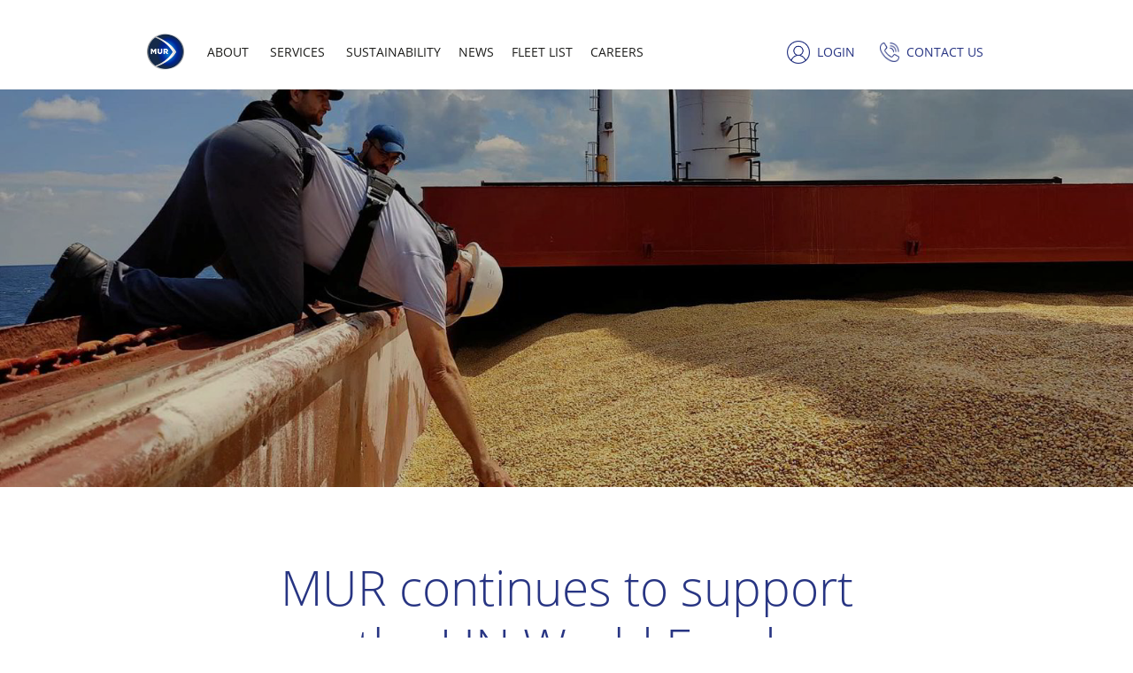

--- FILE ---
content_type: text/html; charset=UTF-8
request_url: https://www.murship.com/updates/news-1/
body_size: 8118
content:

<!DOCTYPE html>
<html>
<head>
    <meta charset="utf-8">
    <meta http-equiv="X-UA-Compatible" content="IE=edge">
    <meta name="viewport" content="width=device-width, initial-scale=1">
	<title>MUR continues to support the UN World Food Programme - MUR Shipping</title>

    <!-- Bootstrap -->
    <link rel="stylesheet" href="https://maxcdn.bootstrapcdn.com/bootstrap/4.1.3/css/bootstrap.min.css">
    <script src="https://ajax.googleapis.com/ajax/libs/jquery/3.3.1/jquery.min.js"></script>
    <script src="https://cdnjs.cloudflare.com/ajax/libs/popper.js/1.14.3/umd/popper.min.js"></script>
    <script src="https://maxcdn.bootstrapcdn.com/bootstrap/4.1.3/js/bootstrap.min.js"></script>

    <!-- Font awesome -->
    <link rel="stylesheet" href="/wp-content/themes/MUR%20theme/assets/fontawesome/css/all.css"/>

    <!-- Slick -->
    <link rel="stylesheet" type="text/css" href="/wp-content/themes/MUR%20theme/assets/slick/slick.css"/>
    <link rel="stylesheet" type="text/css" href="/wp-content/themes/MUR%20theme/assets/slick/slick-theme.css"/>
    <script type="text/javascript" src="/wp-content/themes/MUR%20theme/assets/slick/slick.min.js"></script>

    <link rel="stylesheet" type="text/css" href="/wp-content/themes/MUR%20theme/style.css">

    
    <meta name='robots' content='index, follow, max-image-preview:large, max-snippet:-1, max-video-preview:-1' />

	<!-- This site is optimized with the Yoast SEO plugin v22.6 - https://yoast.com/wordpress/plugins/seo/ -->
	<link rel="canonical" href="https://murship.com/updates/news-1/" />
	<meta property="og:locale" content="en_GB" />
	<meta property="og:type" content="article" />
	<meta property="og:title" content="MUR continues to support the UN World Food Programme - MUR Shipping" />
	<meta property="og:url" content="https://murship.com/updates/news-1/" />
	<meta property="og:site_name" content="MUR Shipping" />
	<meta property="article:modified_time" content="2023-01-06T09:34:40+00:00" />
	<meta name="twitter:card" content="summary_large_image" />
	<script type="application/ld+json" class="yoast-schema-graph">{"@context":"https://schema.org","@graph":[{"@type":"WebPage","@id":"https://murship.com/updates/news-1/","url":"https://murship.com/updates/news-1/","name":"MUR continues to support the UN World Food Programme - MUR Shipping","isPartOf":{"@id":"https://www.murship.com/#website"},"datePublished":"2022-11-04T09:13:54+00:00","dateModified":"2023-01-06T09:34:40+00:00","breadcrumb":{"@id":"https://murship.com/updates/news-1/#breadcrumb"},"inLanguage":"en-GB","potentialAction":[{"@type":"ReadAction","target":["https://murship.com/updates/news-1/"]}]},{"@type":"BreadcrumbList","@id":"https://murship.com/updates/news-1/#breadcrumb","itemListElement":[{"@type":"ListItem","position":1,"name":"Home","item":"https://www.murship.com/"},{"@type":"ListItem","position":2,"name":"MUR continues to support the UN World Food Programme"}]},{"@type":"WebSite","@id":"https://www.murship.com/#website","url":"https://www.murship.com/","name":"MUR Shipping","description":"Shipping the future","publisher":{"@id":"https://www.murship.com/#organization"},"potentialAction":[{"@type":"SearchAction","target":{"@type":"EntryPoint","urlTemplate":"https://www.murship.com/?s={search_term_string}"},"query-input":"required name=search_term_string"}],"inLanguage":"en-GB"},{"@type":"Organization","@id":"https://www.murship.com/#organization","name":"MUR","url":"https://www.murship.com/","logo":{"@type":"ImageObject","inLanguage":"en-GB","@id":"https://www.murship.com/#/schema/logo/image/","url":"/wp-content/uploads/2018/12/favicon.png","contentUrl":"/wp-content/uploads/2018/12/favicon.png","width":512,"height":517,"caption":"MUR"},"image":{"@id":"https://www.murship.com/#/schema/logo/image/"},"sameAs":["https://www.linkedin.com/company/mur-shipping/"]}]}</script>
	<!-- / Yoast SEO plugin. -->


<link rel='dns-prefetch' href='//www.googletagmanager.com' />
<script type="text/javascript">
window._wpemojiSettings = {"baseUrl":"https:\/\/s.w.org\/images\/core\/emoji\/14.0.0\/72x72\/","ext":".png","svgUrl":"https:\/\/s.w.org\/images\/core\/emoji\/14.0.0\/svg\/","svgExt":".svg","source":{"concatemoji":"https:\/\/www.murship.com\/wp-includes\/js\/wp-emoji-release.min.js?ver=6.3.7"}};
/*! This file is auto-generated */
!function(i,n){var o,s,e;function c(e){try{var t={supportTests:e,timestamp:(new Date).valueOf()};sessionStorage.setItem(o,JSON.stringify(t))}catch(e){}}function p(e,t,n){e.clearRect(0,0,e.canvas.width,e.canvas.height),e.fillText(t,0,0);var t=new Uint32Array(e.getImageData(0,0,e.canvas.width,e.canvas.height).data),r=(e.clearRect(0,0,e.canvas.width,e.canvas.height),e.fillText(n,0,0),new Uint32Array(e.getImageData(0,0,e.canvas.width,e.canvas.height).data));return t.every(function(e,t){return e===r[t]})}function u(e,t,n){switch(t){case"flag":return n(e,"\ud83c\udff3\ufe0f\u200d\u26a7\ufe0f","\ud83c\udff3\ufe0f\u200b\u26a7\ufe0f")?!1:!n(e,"\ud83c\uddfa\ud83c\uddf3","\ud83c\uddfa\u200b\ud83c\uddf3")&&!n(e,"\ud83c\udff4\udb40\udc67\udb40\udc62\udb40\udc65\udb40\udc6e\udb40\udc67\udb40\udc7f","\ud83c\udff4\u200b\udb40\udc67\u200b\udb40\udc62\u200b\udb40\udc65\u200b\udb40\udc6e\u200b\udb40\udc67\u200b\udb40\udc7f");case"emoji":return!n(e,"\ud83e\udef1\ud83c\udffb\u200d\ud83e\udef2\ud83c\udfff","\ud83e\udef1\ud83c\udffb\u200b\ud83e\udef2\ud83c\udfff")}return!1}function f(e,t,n){var r="undefined"!=typeof WorkerGlobalScope&&self instanceof WorkerGlobalScope?new OffscreenCanvas(300,150):i.createElement("canvas"),a=r.getContext("2d",{willReadFrequently:!0}),o=(a.textBaseline="top",a.font="600 32px Arial",{});return e.forEach(function(e){o[e]=t(a,e,n)}),o}function t(e){var t=i.createElement("script");t.src=e,t.defer=!0,i.head.appendChild(t)}"undefined"!=typeof Promise&&(o="wpEmojiSettingsSupports",s=["flag","emoji"],n.supports={everything:!0,everythingExceptFlag:!0},e=new Promise(function(e){i.addEventListener("DOMContentLoaded",e,{once:!0})}),new Promise(function(t){var n=function(){try{var e=JSON.parse(sessionStorage.getItem(o));if("object"==typeof e&&"number"==typeof e.timestamp&&(new Date).valueOf()<e.timestamp+604800&&"object"==typeof e.supportTests)return e.supportTests}catch(e){}return null}();if(!n){if("undefined"!=typeof Worker&&"undefined"!=typeof OffscreenCanvas&&"undefined"!=typeof URL&&URL.createObjectURL&&"undefined"!=typeof Blob)try{var e="postMessage("+f.toString()+"("+[JSON.stringify(s),u.toString(),p.toString()].join(",")+"));",r=new Blob([e],{type:"text/javascript"}),a=new Worker(URL.createObjectURL(r),{name:"wpTestEmojiSupports"});return void(a.onmessage=function(e){c(n=e.data),a.terminate(),t(n)})}catch(e){}c(n=f(s,u,p))}t(n)}).then(function(e){for(var t in e)n.supports[t]=e[t],n.supports.everything=n.supports.everything&&n.supports[t],"flag"!==t&&(n.supports.everythingExceptFlag=n.supports.everythingExceptFlag&&n.supports[t]);n.supports.everythingExceptFlag=n.supports.everythingExceptFlag&&!n.supports.flag,n.DOMReady=!1,n.readyCallback=function(){n.DOMReady=!0}}).then(function(){return e}).then(function(){var e;n.supports.everything||(n.readyCallback(),(e=n.source||{}).concatemoji?t(e.concatemoji):e.wpemoji&&e.twemoji&&(t(e.twemoji),t(e.wpemoji)))}))}((window,document),window._wpemojiSettings);
</script>
<style type="text/css">
img.wp-smiley,
img.emoji {
	display: inline !important;
	border: none !important;
	box-shadow: none !important;
	height: 1em !important;
	width: 1em !important;
	margin: 0 0.07em !important;
	vertical-align: -0.1em !important;
	background: none !important;
	padding: 0 !important;
}
</style>
	<link rel='stylesheet' id='wp-block-library-css' href='https://www.murship.com/wp-includes/css/dist/block-library/style.min.css?ver=6.3.7' type='text/css' media='all' />
<style id='classic-theme-styles-inline-css' type='text/css'>
/*! This file is auto-generated */
.wp-block-button__link{color:#fff;background-color:#32373c;border-radius:9999px;box-shadow:none;text-decoration:none;padding:calc(.667em + 2px) calc(1.333em + 2px);font-size:1.125em}.wp-block-file__button{background:#32373c;color:#fff;text-decoration:none}
</style>
<style id='global-styles-inline-css' type='text/css'>
body{--wp--preset--color--black: #000000;--wp--preset--color--cyan-bluish-gray: #abb8c3;--wp--preset--color--white: #ffffff;--wp--preset--color--pale-pink: #f78da7;--wp--preset--color--vivid-red: #cf2e2e;--wp--preset--color--luminous-vivid-orange: #ff6900;--wp--preset--color--luminous-vivid-amber: #fcb900;--wp--preset--color--light-green-cyan: #7bdcb5;--wp--preset--color--vivid-green-cyan: #00d084;--wp--preset--color--pale-cyan-blue: #8ed1fc;--wp--preset--color--vivid-cyan-blue: #0693e3;--wp--preset--color--vivid-purple: #9b51e0;--wp--preset--gradient--vivid-cyan-blue-to-vivid-purple: linear-gradient(135deg,rgba(6,147,227,1) 0%,rgb(155,81,224) 100%);--wp--preset--gradient--light-green-cyan-to-vivid-green-cyan: linear-gradient(135deg,rgb(122,220,180) 0%,rgb(0,208,130) 100%);--wp--preset--gradient--luminous-vivid-amber-to-luminous-vivid-orange: linear-gradient(135deg,rgba(252,185,0,1) 0%,rgba(255,105,0,1) 100%);--wp--preset--gradient--luminous-vivid-orange-to-vivid-red: linear-gradient(135deg,rgba(255,105,0,1) 0%,rgb(207,46,46) 100%);--wp--preset--gradient--very-light-gray-to-cyan-bluish-gray: linear-gradient(135deg,rgb(238,238,238) 0%,rgb(169,184,195) 100%);--wp--preset--gradient--cool-to-warm-spectrum: linear-gradient(135deg,rgb(74,234,220) 0%,rgb(151,120,209) 20%,rgb(207,42,186) 40%,rgb(238,44,130) 60%,rgb(251,105,98) 80%,rgb(254,248,76) 100%);--wp--preset--gradient--blush-light-purple: linear-gradient(135deg,rgb(255,206,236) 0%,rgb(152,150,240) 100%);--wp--preset--gradient--blush-bordeaux: linear-gradient(135deg,rgb(254,205,165) 0%,rgb(254,45,45) 50%,rgb(107,0,62) 100%);--wp--preset--gradient--luminous-dusk: linear-gradient(135deg,rgb(255,203,112) 0%,rgb(199,81,192) 50%,rgb(65,88,208) 100%);--wp--preset--gradient--pale-ocean: linear-gradient(135deg,rgb(255,245,203) 0%,rgb(182,227,212) 50%,rgb(51,167,181) 100%);--wp--preset--gradient--electric-grass: linear-gradient(135deg,rgb(202,248,128) 0%,rgb(113,206,126) 100%);--wp--preset--gradient--midnight: linear-gradient(135deg,rgb(2,3,129) 0%,rgb(40,116,252) 100%);--wp--preset--font-size--small: 13px;--wp--preset--font-size--medium: 20px;--wp--preset--font-size--large: 36px;--wp--preset--font-size--x-large: 42px;--wp--preset--spacing--20: 0.44rem;--wp--preset--spacing--30: 0.67rem;--wp--preset--spacing--40: 1rem;--wp--preset--spacing--50: 1.5rem;--wp--preset--spacing--60: 2.25rem;--wp--preset--spacing--70: 3.38rem;--wp--preset--spacing--80: 5.06rem;--wp--preset--shadow--natural: 6px 6px 9px rgba(0, 0, 0, 0.2);--wp--preset--shadow--deep: 12px 12px 50px rgba(0, 0, 0, 0.4);--wp--preset--shadow--sharp: 6px 6px 0px rgba(0, 0, 0, 0.2);--wp--preset--shadow--outlined: 6px 6px 0px -3px rgba(255, 255, 255, 1), 6px 6px rgba(0, 0, 0, 1);--wp--preset--shadow--crisp: 6px 6px 0px rgba(0, 0, 0, 1);}:where(.is-layout-flex){gap: 0.5em;}:where(.is-layout-grid){gap: 0.5em;}body .is-layout-flow > .alignleft{float: left;margin-inline-start: 0;margin-inline-end: 2em;}body .is-layout-flow > .alignright{float: right;margin-inline-start: 2em;margin-inline-end: 0;}body .is-layout-flow > .aligncenter{margin-left: auto !important;margin-right: auto !important;}body .is-layout-constrained > .alignleft{float: left;margin-inline-start: 0;margin-inline-end: 2em;}body .is-layout-constrained > .alignright{float: right;margin-inline-start: 2em;margin-inline-end: 0;}body .is-layout-constrained > .aligncenter{margin-left: auto !important;margin-right: auto !important;}body .is-layout-constrained > :where(:not(.alignleft):not(.alignright):not(.alignfull)){max-width: var(--wp--style--global--content-size);margin-left: auto !important;margin-right: auto !important;}body .is-layout-constrained > .alignwide{max-width: var(--wp--style--global--wide-size);}body .is-layout-flex{display: flex;}body .is-layout-flex{flex-wrap: wrap;align-items: center;}body .is-layout-flex > *{margin: 0;}body .is-layout-grid{display: grid;}body .is-layout-grid > *{margin: 0;}:where(.wp-block-columns.is-layout-flex){gap: 2em;}:where(.wp-block-columns.is-layout-grid){gap: 2em;}:where(.wp-block-post-template.is-layout-flex){gap: 1.25em;}:where(.wp-block-post-template.is-layout-grid){gap: 1.25em;}.has-black-color{color: var(--wp--preset--color--black) !important;}.has-cyan-bluish-gray-color{color: var(--wp--preset--color--cyan-bluish-gray) !important;}.has-white-color{color: var(--wp--preset--color--white) !important;}.has-pale-pink-color{color: var(--wp--preset--color--pale-pink) !important;}.has-vivid-red-color{color: var(--wp--preset--color--vivid-red) !important;}.has-luminous-vivid-orange-color{color: var(--wp--preset--color--luminous-vivid-orange) !important;}.has-luminous-vivid-amber-color{color: var(--wp--preset--color--luminous-vivid-amber) !important;}.has-light-green-cyan-color{color: var(--wp--preset--color--light-green-cyan) !important;}.has-vivid-green-cyan-color{color: var(--wp--preset--color--vivid-green-cyan) !important;}.has-pale-cyan-blue-color{color: var(--wp--preset--color--pale-cyan-blue) !important;}.has-vivid-cyan-blue-color{color: var(--wp--preset--color--vivid-cyan-blue) !important;}.has-vivid-purple-color{color: var(--wp--preset--color--vivid-purple) !important;}.has-black-background-color{background-color: var(--wp--preset--color--black) !important;}.has-cyan-bluish-gray-background-color{background-color: var(--wp--preset--color--cyan-bluish-gray) !important;}.has-white-background-color{background-color: var(--wp--preset--color--white) !important;}.has-pale-pink-background-color{background-color: var(--wp--preset--color--pale-pink) !important;}.has-vivid-red-background-color{background-color: var(--wp--preset--color--vivid-red) !important;}.has-luminous-vivid-orange-background-color{background-color: var(--wp--preset--color--luminous-vivid-orange) !important;}.has-luminous-vivid-amber-background-color{background-color: var(--wp--preset--color--luminous-vivid-amber) !important;}.has-light-green-cyan-background-color{background-color: var(--wp--preset--color--light-green-cyan) !important;}.has-vivid-green-cyan-background-color{background-color: var(--wp--preset--color--vivid-green-cyan) !important;}.has-pale-cyan-blue-background-color{background-color: var(--wp--preset--color--pale-cyan-blue) !important;}.has-vivid-cyan-blue-background-color{background-color: var(--wp--preset--color--vivid-cyan-blue) !important;}.has-vivid-purple-background-color{background-color: var(--wp--preset--color--vivid-purple) !important;}.has-black-border-color{border-color: var(--wp--preset--color--black) !important;}.has-cyan-bluish-gray-border-color{border-color: var(--wp--preset--color--cyan-bluish-gray) !important;}.has-white-border-color{border-color: var(--wp--preset--color--white) !important;}.has-pale-pink-border-color{border-color: var(--wp--preset--color--pale-pink) !important;}.has-vivid-red-border-color{border-color: var(--wp--preset--color--vivid-red) !important;}.has-luminous-vivid-orange-border-color{border-color: var(--wp--preset--color--luminous-vivid-orange) !important;}.has-luminous-vivid-amber-border-color{border-color: var(--wp--preset--color--luminous-vivid-amber) !important;}.has-light-green-cyan-border-color{border-color: var(--wp--preset--color--light-green-cyan) !important;}.has-vivid-green-cyan-border-color{border-color: var(--wp--preset--color--vivid-green-cyan) !important;}.has-pale-cyan-blue-border-color{border-color: var(--wp--preset--color--pale-cyan-blue) !important;}.has-vivid-cyan-blue-border-color{border-color: var(--wp--preset--color--vivid-cyan-blue) !important;}.has-vivid-purple-border-color{border-color: var(--wp--preset--color--vivid-purple) !important;}.has-vivid-cyan-blue-to-vivid-purple-gradient-background{background: var(--wp--preset--gradient--vivid-cyan-blue-to-vivid-purple) !important;}.has-light-green-cyan-to-vivid-green-cyan-gradient-background{background: var(--wp--preset--gradient--light-green-cyan-to-vivid-green-cyan) !important;}.has-luminous-vivid-amber-to-luminous-vivid-orange-gradient-background{background: var(--wp--preset--gradient--luminous-vivid-amber-to-luminous-vivid-orange) !important;}.has-luminous-vivid-orange-to-vivid-red-gradient-background{background: var(--wp--preset--gradient--luminous-vivid-orange-to-vivid-red) !important;}.has-very-light-gray-to-cyan-bluish-gray-gradient-background{background: var(--wp--preset--gradient--very-light-gray-to-cyan-bluish-gray) !important;}.has-cool-to-warm-spectrum-gradient-background{background: var(--wp--preset--gradient--cool-to-warm-spectrum) !important;}.has-blush-light-purple-gradient-background{background: var(--wp--preset--gradient--blush-light-purple) !important;}.has-blush-bordeaux-gradient-background{background: var(--wp--preset--gradient--blush-bordeaux) !important;}.has-luminous-dusk-gradient-background{background: var(--wp--preset--gradient--luminous-dusk) !important;}.has-pale-ocean-gradient-background{background: var(--wp--preset--gradient--pale-ocean) !important;}.has-electric-grass-gradient-background{background: var(--wp--preset--gradient--electric-grass) !important;}.has-midnight-gradient-background{background: var(--wp--preset--gradient--midnight) !important;}.has-small-font-size{font-size: var(--wp--preset--font-size--small) !important;}.has-medium-font-size{font-size: var(--wp--preset--font-size--medium) !important;}.has-large-font-size{font-size: var(--wp--preset--font-size--large) !important;}.has-x-large-font-size{font-size: var(--wp--preset--font-size--x-large) !important;}
.wp-block-navigation a:where(:not(.wp-element-button)){color: inherit;}
:where(.wp-block-post-template.is-layout-flex){gap: 1.25em;}:where(.wp-block-post-template.is-layout-grid){gap: 1.25em;}
:where(.wp-block-columns.is-layout-flex){gap: 2em;}:where(.wp-block-columns.is-layout-grid){gap: 2em;}
.wp-block-pullquote{font-size: 1.5em;line-height: 1.6;}
</style>
<link rel='stylesheet' id='cpsh-shortcodes-css' href='/wp-content/plugins/column-shortcodes//assets/css/shortcodes.css?ver=1.0.1' type='text/css' media='all' />
<link rel="https://api.w.org/" href="https://www.murship.com/wp-json/" /><link rel="EditURI" type="application/rsd+xml" title="RSD" href="https://www.murship.com/xmlrpc.php?rsd" />
<meta name="generator" content="WordPress 6.3.7" />
<link rel='shortlink' href='https://www.murship.com/?p=8426' />
<link rel="alternate" type="application/json+oembed" href="https://www.murship.com/wp-json/oembed/1.0/embed?url=https%3A%2F%2Fwww.murship.com%2Fupdates%2Fnews-1%2F" />
<link rel="alternate" type="text/xml+oembed" href="https://www.murship.com/wp-json/oembed/1.0/embed?url=https%3A%2F%2Fwww.murship.com%2Fupdates%2Fnews-1%2F&#038;format=xml" />
<meta name="generator" content="Site Kit by Google 1.151.0" /><link rel="icon" href="/wp-content/uploads/2018/12/cropped-favicon-32x32.png" sizes="32x32" />
<link rel="icon" href="/wp-content/uploads/2018/12/cropped-favicon-192x192.png" sizes="192x192" />
<link rel="apple-touch-icon" href="/wp-content/uploads/2018/12/cropped-favicon-180x180.png" />
<meta name="msapplication-TileImage" content="/wp-content/uploads/2018/12/cropped-favicon-270x270.png" />
		<style type="text/css" id="wp-custom-css">
			h1 {
    color: #283583;
		text-shadow: none;
}

.key-box {
	color: black;
}


#search-label{
		color: #283583;
	    font-family: OpenSansBold;
	font-size: 14px;
}

.nav-pills .nav-link{
	   background: #F0F0F0;
	    text-transform: uppercase;
    font-size: 14px;
}
.nav-pills .nav-link.active, .nav-pills .show>.nav-link {
    color: #fff !important;
    background-color: #283583;
}

.vessel-item p {
	color: black;
}

#search-box-map, #search-box {
    border: none;
    border-radius: 3px;
    padding: 5px 7px;
    font-size: 14px;
	width: 250px;
}

.filter-box  p {
	color: black;
}

.static-slider .title{
	color: #283583;
	margin-top: 20px;
	font-family: OpenSansBold;
}

.static-slider .link{
	color: black;
}		</style>
			<meta name="google-site-verification" content="j54s7DeQNzJ7kQ3JdYfXiKJDrf8lKwZtJ9Fi2HlqRiY" />
</head>

<style>

nav .dropdown .dropdown-menu a {
    color: #1D1D1B;
    text-transform: uppercase;
    font-size: 13px;
}

nav .dropdown .dropdown-menu a:hover {
    color:  #009fe3;
    text-decoration: none;
}

@media (min-width: 992px){
    .nav-bg {
        background:#283583;
    }

    nav .dropdown .dropdown-menu a {
        color: white;
    }
}

/* Rotate */
nav .dropdown i.open-dropdown {
    font-size: 30px;
    margin-top: -30px;
    color:  black ;
}

nav .dropdown i.open-dropdown:hover  {
    color:  #283583;
}

li.show .open-dropdown   {
    transform: rotate(180deg);
}

</style>

<body>

    <header class="blog-header m-0 p-0 bg-white">  

        
        <div class="container small-padding bg-white" style="position: relative" > 

            <nav class="navbar navbar-expand-lg navbar-light p-0 pt-3 pb-3 pb-lg-0">
                				<a class="navbar-brand" href="https://www.murship.com">
                    <img height=45 width=45 src="/wp-content/themes/MUR%20theme/images/logos/MUR_logo.png">
                </a>
				
                <button class="navbar-toggler collapsed" type="button" data-toggle="collapse" data-target="#navbarSupportedContent" aria-controls="navbarSupportedContent" aria-expanded="false" aria-label="Toggle navigation">
                  <!--  <span class="navbar-toggler-icon"></span> -->
                    <span class="icon-bar top-bar"></span>
                    <span class="icon-bar middle-bar"></span>
                    <span class="icon-bar bottom-bar"></span>	
                </button>

                <div class="collapse navbar-collapse pt-3 pb-4 p-lg-0" id="navbarSupportedContent">

                    <ul class="navbar-nav mr-auto">                        

                                                            <li class="nav-item dropdown pr-3 pt-3 pb-2 pt-lg-4 pb-lg-4 pr-md-1 pr-lg-2">

                                        <a class="nav-link d-none d-lg-block" target="" href="https://www.murship.com/about/" id="navbarDropdown">
                                        About                                        </a>

                                        <a class="nav-link d-inline d-lg-none" target="" href="https://www.murship.com/about/">About</a>
                                        <a style="margin-top: -10px; cursor:pointer" class="nav-link dropdown-toggle d-block d-lg-none"  id="navbarDropdown" role="button" data-toggle="dropdown" aria-haspopup="true" aria-expanded="false">
                                            <i class="fas fa-caret-down float-right open-dropdown" ></i>
                                        </a>    

                                        <div class="dropdown-menu m-0 p-0" aria-labelledby="navbarDropdown">

                                            <div class="row m-0 p-0 pr-lg-5 pl-lg-5 pt-lg-3 pb-lg-3 nav-bg" > 

                                                <div class="d-none d-lg-block m-0 ml-5">
                                                
                                                                                                                <a class="pr-4 pl-4" target="" href="https://www.murship.com/about/management-team/">Board of Directors</a>
                                                                                                                    <a class="pr-4 pl-4" target="" href="https://www.murship.com/brochures/">Brochures</a>
                                                        

                                                </div>
                                                                                                
                                                <div class="col-12 col-lg-12 p-0 d-block d-lg-none">

                                                                                                                <a pageID="/wp-content/uploads/2019/01/team-banner-2-e1549369945168.jpg" class="dropdown-item pl-0 pl-lg-0" target="" href="https://www.murship.com/about/management-team/">Board of Directors</a>
                                                            <div class="dropdown-divider d-none"></div>

                                                                                                                    <a pageID="/wp-content/uploads/2019/06/DSC06367.jpg" class="dropdown-item pl-0 pl-lg-0" target="" href="https://www.murship.com/brochures/">Brochures</a>
                                                            <div class="dropdown-divider d-none"></div>

                                                        
                                                </div>

                                                <div class="d-none">
                                                    <div class="col-lg-1"></div>

                                                    <div class="d-lg-block col-lg-5 d-lg-flex d-none ">
                                                        <div class="align-self-center">
                                                            <img class="menu-img" height=220 width=100% src="/wp-content/themes/MUR%20theme/images/GettyImages-467803412.jpg"> 
                                                        </div>
                                                    </div>
                                                </div>

                                            </div>
                                            
                                        </div>
                                    </li>
                                
                                <!-- Normal item -->
                                                                    <li class="nav-item dropdown pr-3 pt-3 pb-2 pt-lg-4 pb-lg-4 pr-md-1 pr-lg-2">

                                        <a class="nav-link d-none d-lg-block" target="" href="https://www.murship.com/services/" id="navbarDropdown">
                                        Services                                        </a>

                                        <a class="nav-link d-inline d-lg-none" target="" href="https://www.murship.com/services/">Services</a>
                                        <a style="margin-top: -10px; cursor:pointer" class="nav-link dropdown-toggle d-block d-lg-none"  id="navbarDropdown" role="button" data-toggle="dropdown" aria-haspopup="true" aria-expanded="false">
                                            <i class="fas fa-caret-down float-right open-dropdown" ></i>
                                        </a>    

                                        <div class="dropdown-menu m-0 p-0" aria-labelledby="navbarDropdown">

                                            <div class="row m-0 p-0 pr-lg-5 pl-lg-5 pt-lg-3 pb-lg-3 nav-bg" > 

                                                <div class="d-none d-lg-block m-0 ml-5">
                                                
                                                                                                                <a class="pr-4 pl-4" target="" href="https://www.murship.com/services/logistics/">Logistics and freight</a>
                                                                                                                    <a class="pr-4 pl-4" target="" href="https://www.murship.com/services/ship-management/">Ship management</a>
                                                                                                                    <a class="pr-4 pl-4" target="" href="https://www.murship.com/services/vessel-owning/">Vessel Owning</a>
                                                        

                                                </div>
                                                                                                
                                                <div class="col-12 col-lg-12 p-0 d-block d-lg-none">

                                                                                                                <a pageID="/wp-content/uploads/2018/11/38-e1544106286695.jpg" class="dropdown-item pl-0 pl-lg-0" target="" href="https://www.murship.com/services/logistics/">Logistics and freight</a>
                                                            <div class="dropdown-divider d-none"></div>

                                                                                                                    <a pageID="/wp-content/uploads/2018/11/DSC_0047-e1549369882229.jpg" class="dropdown-item pl-0 pl-lg-0" target="" href="https://www.murship.com/services/ship-management/">Ship management</a>
                                                            <div class="dropdown-divider d-none"></div>

                                                                                                                    <a pageID="/wp-content/uploads/2018/11/4.-Service-Vessel-Owning-IMG_7592-e1546952607544.jpg" class="dropdown-item pl-0 pl-lg-0" target="" href="https://www.murship.com/services/vessel-owning/">Vessel Owning</a>
                                                            <div class="dropdown-divider d-none"></div>

                                                        
                                                </div>

                                                <div class="d-none">
                                                    <div class="col-lg-1"></div>

                                                    <div class="d-lg-block col-lg-5 d-lg-flex d-none ">
                                                        <div class="align-self-center">
                                                            <img class="menu-img" height=220 width=100% src="/wp-content/themes/MUR%20theme/images/GettyImages-467803412.jpg"> 
                                                        </div>
                                                    </div>
                                                </div>

                                            </div>
                                            
                                        </div>
                                    </li>
                                
                                <!-- Normal item -->
                                                                    <li class="nav-item pr-3 pt-3 pb-2 pt-lg-4 pb-lg-4 pr-md-1">
                                        <a class="nav-link" target="" href="https://www.murship.com/sustainability/">Sustainability </a>
                                    </li>
                                                                    <li class="nav-item pr-3 pt-3 pb-2 pt-lg-4 pb-lg-4 pr-md-1">
                                        <a class="nav-link" target="" href="https://www.murship.com/news-and-media/">News </a>
                                    </li>
                                                                    <li class="nav-item pr-3 pt-3 pb-2 pt-lg-4 pb-lg-4 pr-md-1">
                                        <a class="nav-link" target="" href="https://www.murship.com/fleet-list/">Fleet list </a>
                                    </li>
                                                                    <li class="nav-item pr-3 pt-3 pb-2 pt-lg-4 pb-lg-4 pr-md-1">
                                        <a class="nav-link" target="" href="https://www.murship.com/careers/">Careers </a>
                                    </li>
                                
                    </ul>

                    <ul class="navbar-nav otherlinks p-0">

                                                    <li class="nav-item pr-3 pt-3 pb-3 pt-lg-4 pb-lg-4 pr-md-1  pr-lg-0 pl-lg-4 pt-lg-2 pb-lg-2">
                                <img class="d-none d-lg-inline" height=26 width=26 src="/wp-content/themes/MUR%20theme/resources/login.png">
                                <a class="nav-link d-inline-block align-middle  p-lg-1 p-0" target="_blank" href="https://murcitrix.cloud.com/">Login</a>
                            </li>
                        
                                                    <li class="nav-item pr-3 pt-3 pb-3 pt-lg-4 pb-lg-4 pr-md-1  pr-lg-0 pl-lg-4 pt-lg-2 pb-lg-2">
                                <img class="d-none d-lg-inline" height=22 width=22 src="/wp-content/themes/MUR%20theme/resources/contact.png">
                                <a class="nav-link d-inline-block align-middle p-lg-1 p-0"  target="" href="https://www.murship.com/contact-us/">Contact us</a>
                            </li>
                                            
                    </ul>
    
                </div>
            </nav>

        </div>
        

    </header>



<script>

$( ".dropdown-item" ).mouseover(function() {
  var img = $( this ).attr("pageID");
  $(".menu-img").attr("src", img);

})

/*
$( ".dropdown-item" ).mouseout(function() {
  $(".menu-img").attr("src", "/wp-content/themes/MUR%20theme/images/blank.png");
})*/

</script>
<!-- TEMPLATE ARTICLEEEEEEEEE -->
			
	<main>

		<!-- INTRO PAGE -->

		
			<div class="" style="position:relative" >
				<img class="img-content" width="100%" src="/wp-content/uploads/2022/11/WFP-image.jpeg" >

				<div class="post-content" style="background: black; opacity: 0.2"></div>

				<div class="post-content d-flex justify-content-center text-center pt-4"></div>
			</div> 

				

		<!-- BODY COPY -->
		<div class="container small-padding mt-4 mb-4 pt-5 pb-5 text-module">

			<div class="d-flex pt-2 pb-5 justify-content-center text-center">
				<div class="w70 w100" >
					<h2>MUR continues to support the UN World Food Programme</h2>
				</div>
			</div>

			<div class="d-flex justify-content-center">
				<div class="w90 w100" >
					 <p>MUR is the largest handy size carrier working with the United Nation&#8217;s World Food Programme, the world&#8217;s biggest humanitarian organisation. Our relationship with the WFP stretches back to 2019.</p>
<p>In this <a href="https://www.linkedin.com/posts/wfp-supplychain_arrival-of-the-mv-african-finch-in-madagascar-activity-6990979730543939585-VQgn/">LinkedIn pos</a>t, you can see 10,000 tonnes of rice arriving in Madagascar in November and being unloaded from MUR&#8217;s African Finch. The food is later distributed to people affected by the drought in the south of the country.</p>
<p>More information on the WFP can be found at <a href="https://www.wfp.org/" target="_blank" rel="noopener">wfp.org</a>.</p>
<p>&nbsp;</p>
<p>&nbsp;</p>
				</div>
			</div>

		</div>


	
	</main> <!-- end #content -->

    <style>

        .popup .popuptext {
          visibility: hidden;
          width: 305px;
          background-color: #373f73;
          color: #fff;
          text-align: center;
          border-radius: 6px;
          padding: 8px 0;
          position: absolute;
          z-index: 1;
          bottom: 125%;
          left: 50%;
          margin-left: -80px;
        }
        .popup .show {
          visibility: visible;
          -webkit-animation: fadeIn 1s;
          animation: fadeIn 1s;
        }
        .popup .hover {
          visibility: visible;
          -webkit-animation: fadeIn 1s;
          animation: fadeIn 1s;
        }

        /* Add animation (fade in the popup) */
        @-webkit-keyframes fadeIn {
          from {opacity: 0;} 
          to {opacity: 1;}
        }

        @keyframes fadeIn {
          from {opacity: 0;}
          to {opacity:1 ;}
        }
    </style>

    <footer class="blog-footer ">

        <div class="bg-darkblue">

            <div class="container p-3 p-lg-0" >

                <div class="row pt-5">  
                    <div class="col-5 p-0 col-lg-6 text-left">
                        <img height=50 width=50 src="/wp-content/themes/MUR%20theme/images/logos/MUR_logo.png">
                    </div>
                    <div class="col-7 col-lg-6 p-0 text-right social-footer">

                                            <a class="ml-lg-2 d-none" href="#"><i class="fab fa-facebook-f"></i></a>
                        <a class="ml-lg-2 d-none" href="#"><i class="fab fa-twitter"></i></a>
                        <a class="ml-lg-2" href="https://www.linkedin.com/company/mur-shipping/"><i class="fab fa-linkedin-in"></i></a>
                                           
                    </div>
                </div>

                <hr>

                <div class="row" class="pt-3"> 

                    <div class="col-lg-12">

                        
                            <div class="container p-0 d-flex flex-column flex-lg-row flex-start" >
                                <!--
                                <a class="text-center position-relative popup" target="_blank" href="#">
                                    <img style="object-fit: contain; height: 25px; "  class="mr-3 mb-3" src="/wp-content/themes/MUR%20theme/images/iso9001.png"/>
                                    <span class="popuptext" id="myPopup">
                                        Dockendale Ship Management DMC CO <br/>
                                        MUR Shipping Australia (Pty) Ltd
                                    </span>
                                </a>
                                -->
                                <img style="object-fit: contain; height: 25px; " class="mr-3 mb-3"  src="/wp-content/themes/MUR%20theme/images/iso9001.png">
                                <img style="object-fit: contain; height: 25px; " class="mr-3 mb-3"  src="/wp-content/themes/MUR%20theme/images/iso14001.png">
                                <a class="text-center" target="_blank" href="http://www.bahamasshipownersassociation.com/"><img style="object-fit: contain; height: 37px; " class="mr-3 mb-3"  src="/wp-content/themes/MUR%20theme/images/bas.png"/></a>
                                <a class="text-center" target="_blank"  href="http://www.maritime-acn.org/"><img style="object-fit: contain; height: 42px;" class="mr-3 mb-3"  src="/wp-content/themes/MUR%20theme/images/macn.png"/></a>
                                <a class="text-center" target="_blank" href="https://www.bimco.org/"><img style="object-fit: contain; height: 34px; " class="mr-3 mb-3"  src="/wp-content/themes/MUR%20theme/images/bimco.png"/></a>
                                <a class="text-center" target="_blank" href="https://site.rightship.com/"><img style="object-fit: contain; height: 30px; " class="mr-3 mb-3"  src="/wp-content/uploads/2019/02/rightship.png"/></a>
                                <a class="text-center" target="_blank" href="https://www.tracnumber.com"><img style="object-fit: contain; height: 60px; " class="mr-3 mb-4"  src="/wp-content/themes/MUR%20theme/images/uae.png"/></a>
                                <img style="object-fit: contain; height: 60px; " class="mr-3 mb-4"  src="/wp-content/themes/MUR%20theme/images/trac.png"/>
                            </div>

                        
                    </div>

                    <div class="col-lg-12" >

                        <div class="d-lg-flex justify-content-end text-center pb-3 links">
                                                    
                                <div class="p-2"><a href="https://www.murship.com/privacy-policy/">Privacy Policy</a></div>
                                
                                                                                <div class="p-2">© MUR Shipping 2026</div>
                        </div>

                    </div>

                </div> 

            </div>

        </div>
        

    </footer>

    
    <!-- Modal -->
<div class="modal fade" id="videoModal" tabindex="-1" role="dialog" aria-labelledby="exampleModalLabel" aria-hidden="true">

  <div class="modal-dialog" role="document">
  
    <div class="modal-content">

      <div class="modal-header pb-0" style="border: none">
        <button type="button" class="close" data-dismiss="modal" aria-label="Close">
          <span aria-hidden="true">&times;</span>
        </button>
      </div>

      <div class="modal-body">
          
        <style>
        .embed-container { 
            position: relative; 
            padding-bottom: 56.25%; 
            height: 0; overflow: 
            hidden; 
            max-width: 100%; 
            } 
        .embed-container iframe, .embed-container object, .embed-container embed { 
            position: absolute; 
            top: 0; 
            left: 0; 
            width: 100%; 
            height: 100%; 
            }
        </style>
        <div class='embed-container'>
            <iframe src='' frameborder='0' allowfullscreen></iframe>
        </div>

      </div>

    </div>

  </div>

</div>


    <!-- Modal -->
    <div id="modal" class="modal fade" tabindex="-1" role="dialog">
        <div class="" >
            <div class="modal-dialog" role="document" style="max-width: 700px;">
                <div class="modal-content">

                    <!-- Add content here -->
                    <div class="modal-body" id="modelTarget">
                
                    </div>

                    <div class="modal-footer">
                        <button type="button" class="link" data-dismiss="modal">Close</button>
                    </div>

                </div>
            </div>
        </div>
    </div>

    <script>
    $('.popup').click(function(e){
        e.preventDefault();
        $(this).find('.popuptext').toggleClass('show');
    });
    $('.popup').hover(
       function(){ $(this).find('.popuptext').addClass('hover') },
       function(){ $(this).find('.popuptext').removeClass('hover') });
    </script>

    <!-- Google tag (gtag.js) -->
    <script async src="https://www.googletagmanager.com/gtag/js?id=G-SFL5DWWJF6"></script>
    <script>
      window.dataLayer = window.dataLayer || [];
      function gtag(){dataLayer.push(arguments);}
      gtag('js', new Date());

      gtag('config', 'G-SFL5DWWJF6');
    </script>

</body>
</html>




--- FILE ---
content_type: text/css; charset=UTF-8
request_url: https://www.murship.com/wp-content/themes/MUR%20theme/style.css
body_size: 2799
content:
@font-face{font-family:OpenSansRegular;src:url(fonts/open-sans/OpenSans-Regular.ttf)}@font-face{font-family:OpenSansLight;src:url(fonts/open-sans/OpenSans-Light.ttf)}@font-face{font-family:OpenSansBold;src:url(fonts/open-sans/OpenSans-Semibold.ttf)}body{font-family:OpenSansLight;color:#1D1D1B}@media (min-width: 576px){.container{max-width:600px}}@media (min-width: 768px){.container{max-width:800px}}@media (min-width: 992px){.container{max-width:1050px}}@media (min-width: 1400px){.container{max-width:1280px}}.container{padding-right:50px;padding-left:50px}@media (max-width: 568px){.small-padding{padding-right:25px;padding-left:25px}}.row{margin:0}.col{padding:0}.w100{width:100%}@media (min-width: 768px){.w50{width:40%}.w60{width:60%}.w70{width:70%}.w90{width:90%}}.bg-deepblue{background-color:#009fe3}.bg-mediumblue{background-color:#283583}.bg-darkblue{background-color:#0d133b}.bg-white{background-color:white}.bg-bluewhite{background:linear-gradient(#fff 13%, #009fe3 0%)}@media (min-width: 768px){.bg-bluewhite{background:linear-gradient(#fff 30%, #009fe3 20%)}}h1{color:white;font-size:50px;text-shadow:2px 2px 4px #283583}h2{color:#283583;font-size:35px}@media (min-width: 768px){h2{font-size:55px}h1{font-size:65px}}h3{text-transform:uppercase;font-size:20px}img{object-fit:cover}.section-title{color:#283583;font-size:35px}i{margin-left:10px}.blog-header{width:100%;position:fixed;top:0;z-index:999}nav{font-size:14px;color:#1D1D1B;font-family:OpenSansRegular;position:static !important}nav a{text-transform:uppercase}nav .dropdown{position:static}nav .dropdown i{font-size:18px;margin-top:-5px;color:#283583}nav .dropdown .dropdown-menu{width:100%;margin:0;border:none;border-radius:0;border-top:1px solid #283583}nav .dropdown .dropdown-menu a{text-transform:none;font-size:14px}nav .dropdown .dropdown-menu a:hover{color:gray;background:transparent}nav .dropdown .dropdown-menu a:focus{color:#1D1D1B;background:transparent}nav .dropdown .dropdown-menu .dropdown-item{padding:15px 0px}nav .dropdown .dropdown-menu .dropdown-divider{margin:1px 0}nav .dropdown .dropdown-toggle::after{content:none}.navbar-light .navbar-toggler{border:none}.navbar-light .navbar-toggler:focus{outline:none}.navbar-toggler[aria-expanded="false"] .navbar-toggler-icon{background-image:url(resources/list-menu.png);background-size:88px 38px}.navbar-toggler[aria-expanded="true"] .navbar-toggler-icon{background-image:url(resources/list-menu-close.png);background-size:23px 23px}.icon-bar{width:22px;height:2px;background-color:#283583;display:block;transition:all 0.2s;margin-top:4px}.navbar-toggler{border:none;background:transparent !important}.navbar-toggler .top-bar{transform:rotate(45deg);transform-origin:10% 10%}.navbar-toggler .middle-bar{opacity:0}.navbar-toggler .bottom-bar{transform:rotate(-45deg);transform-origin:10% 90%}.navbar-toggler.collapsed .top-bar{transform:rotate(0)}.navbar-toggler.collapsed .middle-bar{opacity:1}.navbar-toggler.collapsed .bottom-bar{transform:rotate(0)}.nav-link{color:#1D1D1B !important}.active>.nav-link{color:#009FE3 !important}.otherlinks .nav-link{color:#283583 !important}@media (min-width: 768px){nav .dropdown .dropdown-menu{border-top:1px solid #009FE3}nav .dropdown .dropdown-menu .dropdown-item{padding:12px 15px}.dropdown:hover .dropdown-menu{display:block}.dropdown:hover{cursor:pointer !important}.nav-link:hover{color:gray !important}}footer hr{border:0.3px solid #373f73}footer .social-footer .fab{background-color:white;color:#0d133b;width:44px;height:44px;line-height:44px;text-align:center;border-radius:50%;-webkit-transition:all 0.3s ease-in-out;-moz-transition:all 0.3s ease-in-out;-ms-transition:all 0.3s ease-in-out;-o-transition:all 0.3s ease-in-out;transition:all 0.3s ease-in-out}footer .links{font-size:15px;color:#E2E2E2}footer .links a{text-decoration:none;color:#E2E2E2}@media (min-width: 768px){footer .links{font-size:12px}}.img-content{height:400px}.post-content{position:absolute;top:0;left:0;width:100%;height:400px}.post-content p{color:white;text-shadow:1px 1px 5px rgba(0,0,0,0.64);font-size:14px;font-family:OpenSansRegular}@media (min-width: 768px){.img-content{height:550px}.post-content{height:550px}.post-content p{font-size:18px}}.text-module img{width:100%;height:300px}@media (min-width: 768px){.text-module img{width:100%;height:650px}}.overview{color:white}.overview .heading{font-size:30px}.overview .description{font-size:14px}.overview .link{text-transform:uppercase;color:#283583;font-family:OpenSansBold;font-size:14px}.overview .link:hover{text-decoration:none;color:white}.overview a{color:white}.overview a:hover{text-decoration:none;color:#283583}.blue-pattern{background-image:url(resources/pattern.png)}.blue-pattern .title{color:white;font-size:30px;margin:0}.blue-pattern .description{color:white;font-size:15px;margin:0}.blue-pattern .button{background:white;text-transform:uppercase;font-family:OpenSansBold;color:#283583 !important;padding:10px 20px 10px 20px;text-decoration:none}.blue-pattern .button:hover{background:#0d133b;color:white !important}.blue-pattern input[type="submit"]{background:white;font-family:OpenSansBold;color:#283583 !important;text-transform:uppercase;border:none;padding:10px 20px 10px 20px}.blue-pattern input[type="email"]{padding:10px 20px 10px 20px;border:none}.our-numbers{color:white;text-shadow:0.5px 1px 8px rgba(0,0,0,0.64);height:800px}.our-numbers span{font-size:55px;font-family:OpenSansRegular}.our-numbers p{font-size:15px}.our-numbers .numbers-content{position:relative;top:-800px;left:0;height:800px;background:rgba(0,0,0,0.3)}@media (min-width: 768px){.our-numbers{height:500px}.our-numbers .numbers-content{position:relative;top:-500px;height:500px}}@media (min-width: 992px){.our-numbers{height:450px}.our-numbers .numbers-content{position:relative;top:-450px;height:450px}}.timeline-container{background-image:url(resources/pattern.png);background-color:#0d133b;height:100%}.timeline-container .timeline .slick-next{top:80px;right:10%;background-image:url(resources/btn-next-white.png);background-size:40px 40px;height:40px;width:40px}.timeline-container .timeline .slick-prev{top:80px;left:65%;z-index:999;background-image:url(resources/btn-back-white.png);background-size:40px 40px;height:40px;width:40px}.timeline-container .timeline .slick-prev:before,.timeline-container .timeline .slick-next:before{font-size:35px;content:none}.timeline-container .timeline .picturebox{height:300px;width:300px;margin-top:200px}.timeline-container .timeline .active{height:450px !important;width:1000px !important;margin:0}@media (min-width: 500px){.picturebox{height:400px}.timeline-container .timeline .active{height:600px !important}}@media (min-width: 768px){.timeline-container .timeline .slick-next{top:90px;right:10%}.timeline-container .timeline .slick-prev{top:90px;left:78%}}@media (min-width: 1400px){.timeline-container .timeline .slick-next{top:150px;right:7%}.timeline-container .timeline .slick-prev{top:150px;left:84%}}.ataglance p{margin:0;font-family:OpenSansRegular}.ataglance img{margin-bottom:10px;object-fit:contain}.ataglance .title-img{color:#283583;font-size:17px;margin-top:35px}.ataglance .description{font-size:13px}.ataglance .number{color:#283583;font-size:35px}.filter-box{min-height:500px;position:relative}.filter-box form select{border:none;color:#283583;font-family:OpenSansBold;font-size:14px;text-transform:uppercase;-webkit-appearance:none;-moz-appearance:none;appearance:none;padding:6px;padding-left:15px;background:url(resources/down.png) no-repeat;background-size:10px 10px;background-position-x:93%;background-position-y:12px;background-color:white;width:100%;margin-top:10px}@media (min-width: 768px){.filter-box form select{width:220px}}.filter-box form select:focus{outline:0}.filter-box form #prev-btn{height:35px;width:35px;background:url(resources/btn-back.png) no-repeat;background-size:35px 35px;border:none;cursor:pointer}.filter-box form #next-btn{height:35px;width:35px;background:url(resources/btn-next.png) no-repeat;background-size:35px 35px;border:none;cursor:pointer}.filter-box form #prev-btn:hover{background:url(resources/btn-back-hover2.png) no-repeat;background-size:35px 35px}.filter-box form #next-btn:hover{background:url(resources/btn-next-hover2.png) no-repeat;background-size:35px 35px}.filter-box form #prev-btn:focus,.filter-box form #next-btn:focus{outline:none}.filter-box form #prev-btn:disabled{background:url(resources/btn-back-disabled.png) no-repeat;background-size:35px 35px;cursor:default !important}.filter-box form #next-btn:disabled{background:url(resources/btn-next-disabled.png) no-repeat;background-size:35px 35px;cursor:default !important}.filter-box form .indpage{color:#283583;font-family:OpenSansRegular}.management-team .name{color:#283583;font-size:25px;font-family:OpenSansRegular;margin-top:15px;margin-bottom:5px}.management-team .position{font-family:OpenSansRegular}.management-team .link{text-transform:uppercase;color:#283583;font-family:OpenSansBold;font-size:14px;position:absolute;bottom:30px;background:white;border:none}.management-team .link:hover{text-decoration:none;color:black;cursor:pointer}.management-team .link:focus{outline:0}.management-team .box{height:600px;position:relative}.modal button{border:none;text-transform:uppercase;color:#283583;font-family:OpenSansBold;background:white}.modal button:hover{cursor:pointer}.modal button:focus{outline:0}.careers,.fleet-list{font-size:14px}.careers .job-item,.careers .vessel-item,.fleet-list .job-item,.fleet-list .vessel-item{height:none}@media (min-width: 768px){.careers .job-item,.fleet-list .job-item{height:100px}.careers .vessel-item,.fleet-list .vessel-item{height:45px}}.careers .name,.fleet-list .name{font-family:OpenSansBold;color:#283583}.careers .link,.fleet-list .link{background:#283583;text-transform:uppercase;color:white}.careers .link:hover,.fleet-list .link:hover{text-decoration:none}.pagination{bottom:20px}.map-labels{color:#283583;font-family:OpenSansBold;text-transform:uppercase;font-size:12px}.row-title{display:block}.col-title{display:none}@media (min-width: 768px){.col-title{display:block}.row-title{display:none}}.single-item{color:white;font-size:14px}.single-item h3{color:#1D1D1B}.single-item .name{font-size:25px;margin-top:20px}.single-item .link{color:#283583;font-family:OpenSansBold;text-transform:uppercase}.three-items-slider h3{font-size:22px}.three-items-slider .box{height:650px;font-size:15px}.three-items-slider .title{color:#283583;font-family:OpenSansRegular;font-size:22px;margin-top:15px}.three-items-slider .date{font-family:OpenSansRegular}.three-items-slider .link{text-transform:uppercase;color:#283583;font-family:OpenSansBold;font-size:14px;position:absolute;bottom:35px;background:white;border:none}.three-items-slider .link:hover{text-decoration:none;color:black;cursor:pointer}.three-items-slider .link:focus{outline:0}#three-slider-Publications .box{height:450px;font-size:15px}#three-slider-Publications .slick-next,#three-slider-Publications .slick-prev{top:107%}#three-slider-people .box{height:400px;font-size:15px}#three-slider-projects .box{height:650px;font-size:15px}#three-slider-projects .slick-next,#three-slider-projects .slick-prev{top:96%}@media (min-width: 992px){#three-slider-projects .box{height:600px}}@media (min-width: 1400px){#three-slider-projects .box{height:650px}}.three-items .slick-dots,.single-item .slick-dots{position:relative;bottom:0;padding-top:0px;height:0px}.three-items .slick-dots li,.single-item .slick-dots li{margin:0}.three-items .slick-dots li.slick-active button:before,.three-items .slick-dots li button:before,.single-item .slick-dots li.slick-active button:before,.single-item .slick-dots li button:before{color:#0d133b;color:transparent;font-size:13px}.three-items .slick-next:before,.three-items .slick-prev:before,.single-item .slick-next:before,.single-item .slick-prev:before{content:none}.three-items .slick-prev,.single-item .slick-prev{left:10px;background:url(resources/btn-back.png) no-repeat}.three-items .slick-next,.single-item .slick-next{right:10px;background:url(resources/btn-next.png) no-repeat}.three-items .slick-next,.three-items .slick-prev,.single-item .slick-next,.single-item .slick-prev{z-index:999;height:35px;width:35px;top:105%;background-size:35px 35px}@media (min-width: 768px){.three-items .slick-next,.single-item .slick-next{right:35%}.three-items .slick-prev,.single-item .slick-prev{left:35%}}.numbers-ind{color:#283583;font-family:OpenSansBold}.entry{color:rgba(255,255,255,0.4);border-left:1px solid rgba(255,255,255,0.2);padding-left:15px;padding-bottom:22px;margin-left:16px;position:relative}.entry:before,.entry:after{position:absolute;height:15px;width:15px;background:rgba(255,255,255,0.3);top:4px;left:-8px;content:'';border-radius:50%;border:rgba(255,255,255,0.3)}.entry span:hover{cursor:pointer}.entry:last-child{border-left-color:transparent}.entry:last-child:after,.entry:last-child:before{top:0}.entry:first-child:after,.entry:first-child:before{top:2px}.entry span{font-size:12px}.active{color:white}.active:before,.active:after{background:white;border:white}.timeline-item{color:white}.info{font-size:15px}.info .title{color:#009fe3;font-size:20px}.key-facts span{color:#283583;font-size:45px}.sustainability{background-image:url(resources/ship500.png);height:500px;background-size:100% 100%;position:relative}.sustainability .description{color:white}.sustainability .img-desc{width:55px;height:55px;display:none}.sustainability .desc{display:inline-block;margin-left:25px}.sustainability .img-icon{width:35px;height:35px;position:absolute;line-height:44px;text-align:center;color:black;border-radius:50%;-webkit-transition:all 0.4s ease-in-out;-moz-transition:all 0.4s ease-in-out;-ms-transition:all 0.4s ease-in-out;-o-transition:all 0.4s ease-in-out;transition:all 0.4s ease-in-out;cursor:pointer}.sustainability .img-icon:hover{-webkit-transform:scale(1.4) rotate(360deg);-moz-transform:scale(1.4) rotate(360deg);-ms-transform:scale(1.4) rotate(360deg);-o-transform:scale(1.4) rotate(360deg);transform:scale(1.4) rotate(360deg)}.sustainability .item-description{font-size:14px}.mydot{border-radius:50%;background:white;height:15px;width:15px;display:inline-block}.myborder{border-top:1px solid white;position:relative;top:11px}.myyear{padding:4px;font-size:14px}.theyear:hover{cursor:pointer}.container-video{width:100%;height:200px;margin-top:100px}.banner-image{height:100%}@media (min-width: 768px){.container-video{height:400px}}@media (min-width: 992px){.container-video{height:45vw}}#banner{position:absolute;margin:0;width:100%;height:45vw;overflow:hidden}#banner video{position:absolute;width:100% !important;height:auto !important;background-size:cover;transition:1s opacity;background:black;top:-80px}@media (min-width: 1200px){#banner video{top:-160px}}.stopfade{opacity:.5}.nav-services{position:relative;top:40px}.nav-services .fas{margin-right:10px}.nav-services a{color:#283583;font-family:OpenSansRegular}.nav-services a:hover{text-decoration:none;color:gray}.modal .modal-title{color:#283583;font-family:OpenSansBold}.gform_body li{width:100% !important}.gform_body li label{color:#283583;margin:0;font-family:OpenSansLight;font-size:15px !important}.gform_body li input{width:100% !important;font-size:15px !important;border-radius:4px !important;box-shadow:none !important;border:1px solid lightgray !important;padding-left:10px !important}.gform_body li input:focus{outline:none !important}.gform_footer input[type=submit]{appearance:none !important;-webkit-appearance:none !important;background:#283583 !important;border-radius:4px !important;color:white !important;padding:8px 20px 8px 20px !important;font-size:14px !important}.labels-results{font-size:13px;color:#283583;font-family:OpenSansBold}.graph{font-size:14px;color:white;height:800px;position:relative}.graph .info-ship{background:#283583;height:120px;width:300px}.graph .info-ship .title{font-size:18px;color:#009fe3;font-family:OpenSansBold}.graph .big-dot{font-size:50px;height:30px;line-height:30px;font-family:sans-serif;color:rgba(255,255,255,0.5);cursor:pointer}.graph .info-ship{display:none}@media (min-width: 992px){.graph{height:500px}}#map{height:100%}@media (min-width: 576px){#locationModal .modal-dialog{max-width:700px}}.modal-body .info-address{font-size:15px}.modal-body .info-address .fa-clock{margin-left:0;margin-right:7px;color:#283585}.filter-box input[type='checkbox']{background-color:transparent;height:17px;width:17px;-webkit-appearance:none;background-size:17px 17px;cursor:pointer;margin-right:7px;background-position-y:3px;background-repeat:no-repeat}.filter-box input[type='checkbox']:hover{cursor:pointer}.filter-box label:hover{cursor:pointer}.filter-box input[type='checkbox']:focus{outline:none}.filter-box input[type='checkbox'].ascendente{background-image:url("resources/caret-down.png")}.filter-box input[type='checkbox']:checked.desc{background-image:url("resources/caret-up.png")}
